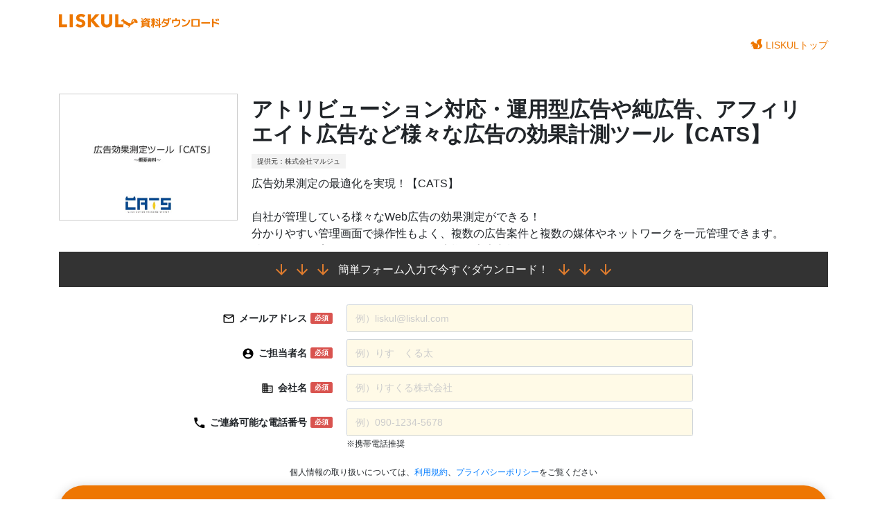

--- FILE ---
content_type: text/html; charset=UTF-8
request_url: https://liskul.com/resources/article/?id=1000269
body_size: 5818
content:
<!DOCTYPE html><html lang="ja"><head prefix="og: http://ogp.me/ns# fb: http://ogp.me/ns/fb# article: http://ogp.me/ns/article#"><meta charset="utf-8" />
<meta http-equiv="X-UA-Compatible" content="IE=edge" />
<meta property="og:title" content="アトリビューション対応・運用型広告や純広告、アフィリエイト広告など様々な広告の効果計測ツール【CATS】" />
<meta property="og:url" content="https://liskul.com/resource/article/?id=1000269" />
<meta property="og:site_name" content="LISKUL DL | 資料ダウンロードサイト" />
<meta property="og:description" content="広告効果測定の最適化を実現！【CATS】&lt;br&gt;&lt;br&gt;自社が管理している様々なWeb広告の効果測定ができる！&lt;br&gt;分かりやすい管理画面で操作性もよく、複数の広告案件と複数の媒体やネットワークを一元管理できます。&lt;br&gt;特に数多くの案件を運用している代理店様や広告主様へオススメのシステムになっております。&lt;br&gt;アトリビューション機能・タグマネージャー・中間クリック計測&lt;br&gt;" />
<meta property="og:locale" content="ja_JP" />
<meta name="viewport" content="width=device-width, initial-scale=1" />
<meta name="twitter:card" content="summary" />
<link rel="icon" href="https://liskul.com/resources/public/img/favicon.ico" />
<link rel="stylesheet" href="https://liskul.com/resources/public/css/common_v5.css?v=1769038014" type="text/css" />
<link rel="stylesheet" href="https://fonts.googleapis.com/css2?family=Material+Symbols+Outlined:opsz,wght,FILL,GRAD@48,400,0,0" />
<link rel="stylesheet" href="https://use.fontawesome.com/releases/v5.1.0/css/all.css" integrity="sha384-lKuwvrZot6UHsBSfcMvOkWwlCMgc0TaWr+30HWe3a4ltaBwTZhyTEggF5tJv8tbt" crossorigin="anonymous" />
<link rel="stylesheet" href="https://liskul.com/resources/public/css/bootstrap_v5.min.css?v=1769038014" />
<title>アトリビューション対応・運用型広告や純広告、アフィリエイト広告など様々な広告の効果計測ツール【CATS】 | LISKUL DL | 資料ダウンロードサイト</title><meta property="og:type" content="article" /><meta property="og:image" content="https://liskul.com/resources/public/img/thumbnail_1000269.jpg" /><link href="https://liskul.com/resources/public/css/article.css?v=20241127" rel="stylesheet" type="text/css" /><link rel="canonical" href="https://liskul.com/resources/article/?id=1000269" /><script>window.addEventListener('load', () => {const w = window;const d = document;const s = 'script';const l = 'dataLayer';const i = 'GTM-KGTGK6Q';w[l] = w[l] || [];w[l].push({ 'gtm.start': new Date().getTime(), event: 'gtm.js' });const f = d.getElementsByTagName(s)[0];const j = d.createElement(s);j.defer = true;j.src = 'https://www.googletagmanager.com/gtm.js?id=' + i + '&l=' + l;f.parentNode.insertBefore(j, f);});</script><script defer="true" src="https://liskul.com/resources/public/js/jquery-3.3.1.min.js"></script><script defer="true" src="https://liskul.com/resources/public/js/bootstrap_v5.min.js"></script><script defer="true" src="https://liskul.com/resources/public/js/return_top.js"></script><script defer="true" src="//js.rtoaster.jp/Rtoaster.js"></script><script type="text/javascript">window.addEventListener('load', () => {Rtoaster.init("RTA-1b5e-7fa58bf5bba1");Rtoaster.track();});</script><style>.step_area {display: contents;}.submit_area {grid-column: 1 / 3;}form[data-step="2"] [data-step="1"],form[data-step="1"] [data-step="2"],form[data-step="0"] .submit_area[data-step="1"] {display: none;}.free-address-warning {font-weight: 700;color: #f00;}</style></head><body ontouchend="" id="article_form"><noscript><iframe src="https://www.googletagmanager.com/ns.html?id=GTM-KGTGK6Q"
height="0" width="0" style="display:none;visibility:hidden"></iframe></noscript>
<nav class="container navbar"><a href="https://liskul.com/resources/" class="logo"><img src="https://liskul.com/resources/public/img/dl_logo_v5.svg" title="LISKUL DL | LISKUL資料ダウンロードサイト" alt="LISKUL DL | LISKUL資料ダウンロードサイト"></a><div class="navbar-setting"><a href="https://liskul.com" class="navbar-top-link"><img src="https://liskul.com/resources/public/img/liskul_icon_v5.png" title="LISKUL" alt="LISKUL" />LISKULトップ</a></div></nav><div class="container article vertical"><div class="appeal_for_sp">↓↓↓無料で資料をダウンロードする↓↓↓</div><div class="article_image"><img src="https://liskul.com/resources/public/img/thumbnail_1000269.jpg" /></div><div class="summary_box"><h1>アトリビューション対応・運用型広告や純広告、アフィリエイト広告など様々な広告の効果計測ツール【CATS】</h1><p class="company_name">提供元：株式会社マルジュ</p><p class="summary_txt">広告効果測定の最適化を実現！【CATS】<br><br>自社が管理している様々なWeb広告の効果測定ができる！<br>分かりやすい管理画面で操作性もよく、複数の広告案件と複数の媒体やネットワークを一元管理できます。<br>特に数多くの案件を運用している代理店様や広告主様へオススメのシステムになっております。<br>アトリビューション機能・タグマネージャー・中間クリック計測<br></p></div><form method="POST" action="https://liskul.com/resources/article/execute" name="dl_form" data-step="1"><input type="hidden" name="id" value="1000269"><input type="hidden" name="r" value="" /><input type="hidden" name="rs" value="" /><input type="hidden" name="rs_date" value="1769038014" /><input type="hidden" name="csrf_test_name" value="6b35c9c6b3a306db5e87c28b05b82fcf"><input type="hidden" name="m" value="a" /><h2><span class="icon_arrow"></span><span class="icon_arrow"></span><span class="icon_arrow"></span><span>簡単フォーム入力で今すぐダウンロード！</span><span class="icon_arrow"></span><span class="icon_arrow"></span><span class="icon_arrow"></span></h2><div class="modal fade easy-input-modal" role="dialog" id="myModal" tabindex="-1" aria-labelledby="myModalLabel"><div class="modal-dialog" role="document"><div class="modal-content"><div class="modal-header"><h4 class="modal-title" id="myModalLabel">メールの署名で自動入力できます</h4><button type="button" class="close" data-dismiss="modal" aria-label="閉じる"><span aria-hidden="true">&times;</span></button></div><div class="modal-body"><textarea name="info" class="form-control" rows="9" placeholder="メールの署名を貼り付けて「自動入力」ボタンを押してください。

（入力例）
メディアエンジン株式会社
メディア事業開発室
リスクル　太郎/taro liskul
〒112-0004 
東京都文京区後楽1-4-14 後楽森ビル19F
TEL:050-1234-5678（ダイレクト）
050-9876-5432（本部代表）
FAX:03-8686-8686
E-mail :samplemail@media-engine.co.jp"></textarea></div><div class="modal-footer"><input value="自動入力" class="btn btn-primary" type="button" onClick="get_infos('AKTuT6Mu6xKcN46d')"><input value="クリア" class="btn btn-default" type="reset"><button type="button" class="btn btn-default" data-dismiss="modal">閉じる</button></div></div></div></div><div class="form_area"><div class="form-group"><label for="mailadress" data-step="1"><div class="label_text"><span class="icon_mail"></span>メールアドレス</div><span class="label-danger">必須</span></label><div class="input_area" data-step="1"><input type="email" class="form-control" id="mailadress" name="mailadress" placeholder="例）liskul@liskul.com" /></div><label for="name" data-step="1"><div class="label_text"><span class="icon_user"></span>ご担当者名</div><span class="label-danger">必須</span></label><div class="input_area" data-step="1"><input type="text" class="form-control" id="name" name="name" placeholder="例）りす　くる太" /></div><label for="company" data-step="1"><div class="label_text"><span class="icon_company"></span>会社名</div><span class="label-danger">必須</span></label><div class="input_area" data-step="1"><input type="text" class="form-control" id="company" name="company" placeholder="例）りすくる株式会社" /></div><label for="tel" data-step="1"><div class="label_text"><span class="icon_phone"></span><span>ご連絡可能な</span><span>電話番号</span></div><span class="label-danger">必須</span></label><div class="input_area" data-step="1"><input type="tel" class="form-control" id="tel" name="tel" placeholder="例）090-1234-5678" /><span class="notice">※携帯電話推奨</span></div><div class="submit_area" data-step="1"><p class="agree_box">個人情報の取り扱いについては、<a href="https://liskul.com/resources/rule" target="_blank">利用規約</a>、<a href="https://media-engine.jp/policy/" target="_blank">プライバシーポリシー</a>をご覧ください</p><button type="submit" class="btn_submit">上記に同意のうえ、資料ダウンロードする</button></div><div class="submit_area" data-step="2"><p class="agree_box">個人情報の取り扱いについては、<a href="https://liskul.com/resources/rule" target="_blank">利用規約</a>、<a href="https://media-engine.jp/policy/" target="_blank">プライバシーポリシー</a>をご覧ください</p><button type="submit" class="btn_submit">上記に同意のうえ、資料ダウンロードする</button></div></div></div></form></div><div class="container note-editor"></div><div class="modal fade" role="dialog" id="browser_back_confirm"><div class="modal-dialog" role="document"><div class="modal-content"><div class="modal-body"><div id="rest_input_count_announce">残り<span id="rest_input_count"></span>項目で「アトリビューション対応・運用型広告や純広告、アフィリエイト広告など様々な広告の効果計測ツール【CATS】」がダウンロードできます！</div><div id="confirm_announce">ページを離れると、入力途中の内容が全て破棄されますが、よろしいですか？</div><form method="POST" action="https://liskul.com/resources/article/execute" name="modal_dl_form"><input type="hidden" name="id" value="1000269"><input type="hidden" name="csrf_test_name" value="6b35c9c6b3a306db5e87c28b05b82fcf"><div class="form-group"><label for="mailadress"><div class="label_text">メールアドレス</div></label><div class="input_area"><input type="email" class="form-control" id="modal_mailadress" name="mailadress" placeholder="メールアドレス" /></div><label for="name"><div class="label_text">ご担当者名</div></label><div class="input_area"><input type="text" class="form-control" id="modal_name" name="name" placeholder="担当者名をご記入ください" /></div><label for="company"><div class="label_text">会社名</div></label><div class="input_area"><input type="text" class="form-control" id="modal_company" name="company" placeholder="会社名をご記入ください" /></div><label for="tel"><div class="label_text">電話番号</div></label><div class="input_area"><input type="tel" class="form-control" id="modal_tel" name="tel" placeholder="090-1234-5678" /></div></div><p class="agree_box">個人情報の取り扱いについては、<a href="https://liskul.com/resources/rule" target="_blank">利用規約</a>、<a href="https://media-engine.jp/policy/" target="_blank">プライバシーポリシー</a>をご覧ください</p></form></div><div class="modal-footer"><button type="button" class="btn btn-default" id="confirm_btn">入力した情報を送信してダウンロードする</button><button onclick="history.back();" class="btn btn-default" >入力した内容を破棄してページを離れる</button></div></div></div></div><div class="modal fade easy-input-modal" role="dialog" id="custom_form_announce" tabindex="-1"><div class="modal-dialog" role="document"><div class="modal-content"><div class="modal-body">この資料のDLには以下項目の入力も必要です</div><div class="modal-footer"><button type="button" class="btn btn-default" data-dismiss="modal">閉じる</button></div></div></div></div><p id="page-top"><a href="#"><i class="fas fa-arrow-up mr-0"></i></a></p><footer id="footer"><div id="footer_container"><a href="https://liskul.com/resources/"><img src="https://liskul.com/resources/public/img/dl_logo_v5.svg" id="footer_logo" alt="LISKUL DL" /></a><div id="footer_link_list_container"><ul class="footer_link_list"><li><i class="fas fa-tag orange"></i><a href="https://liskul.com/resources/article/tag?tag=69">集客・広告</a></li><li><i class="fas fa-tag orange"></i><a href="https://liskul.com/resources/article/tag?tag=535">サイト制作・改善</a></li><li><i class="fas fa-tag orange"></i><a href="https://liskul.com/resources/article/tag?tag=6">セールス</a></li><li><i class="fas fa-tag orange"></i><a href="https://liskul.com/resources/article/tag?tag=407">ビジネス</a></li></ul><ul class="footer_link_list arrow_link_list"><li><span class="material-symbols-outlined">chevron_right</span><a href="https://liskul.com/" target="_blank">LISKULトップ</a></li><li><span class="material-symbols-outlined">chevron_right</span><a href="https://liskul.com/resources/">LISKULダウンロードサイトトップ</a></li><li><span class="material-symbols-outlined">chevron_right</span><a href="https://liskul.com/resources/rule" target="_blank">利用規約</a></li><li><span class="material-symbols-outlined">chevron_right</span><a href="https://media-engine.jp/" target="_blank">運営会社</a></li><li><span class="material-symbols-outlined">chevron_right</span><a href="https://media-engine.jp/policy/" target="_blank">プライバシーポリシー</a></li><li><span class="material-symbols-outlined">chevron_right</span><a href="https://liskul.com/resources/rentaliskul" target="_blank">資料掲載について</a></li></ul></div></div><div id="copyright">&copy; 2017-2026 MEDIA ENGINE</div></footer><script>const displayEasyInputModal = '';const hasCustomForm = false;const confirmModal = document.getElementById('browser_back_confirm');const hasAgreeCheck = false;const hasSpecialInputArea = false;const ua = navigator.userAgent;
      let formStep = parseInt(document.dl_form.dataset.step || '1');

      const inputs = ['mailadress', 'name', 'company', 'tel'].map((name) => ({
        base: document.getElementById(name),
        modal: document.getElementById(`modal_${name}`),
        modal_area: document.getElementById(`modal_area_${name}`),
      }));

      // カンタン登録 API の実行
      function get_infos(company_id) {
        const str = document.dl_form.info.value;
        // 入力内容の確認
        if (str.replace(/\s+/g, '') == '') {
          alert('入力内容がありません');
          return;
        }
        if(str.length > 500) {
          alert("500 文字以内で入力してください");
          return;
        }
        const script = document.createElement('script');
        script.type = 'text/javascript';
        script.charset = 'UTF-8';
        script.src = `https://api.kantan-touroku.com/lbc_renkei/parse_info?cmd=parse&cid=${company_id}&callback=callback_get_info&in_text=${encodeURIComponent(str)}`;
        document.body.appendChild(script);
      }
      // callback で指定した関数の実行（入力結果のセット）
      function callback_get_info(json) {
        if (!json) {
          alert('情報の取得に失敗しました');
        } else if (json.result_code == '1') {
          alert('アクセスが集中しております。申し訳ありませんが、しばらくお待ち頂くか、手動で入力してください。');
        } else if (json.result_code != '0') {
          alert('情報の取得に失敗しました');
        } else {
          // 各 input タグへ情報を反映
          const frm = document.dl_form;
          frm.company.value = `${json.cname}${json.oname}`;
          frm.mailadress.value = json.mail;
          frm.name.value =
            (typeof json.pname[0] !== 'undefined' ? json.pname[0] : '') +
            (typeof json.pname[1] !== 'undefined' ? json.pname[1] : '');
          frm.tel.value = json.tel.join('-');
        }
      }

      // ポップアップ非表示の判定
      let popAppend = false;
    
      // 履歴の追加
      if (location.hash !== '#input') {
        history.pushState(null, null, location.href);
        history.replaceState(null, null, '#input');
      }
    
      // 設定したハッシュタグが消えたら実行
      window.addEventListener('popstate', (e) => {
        if (location.hash !== '#input' && popAppend === false) {
          let restInputCount = 0;
          inputs.forEach((input) => {
            input.modal.value = input.base.value;
            if (input.base.value) {
              $(input.modal_area).hide();
            } else {
              $(input.modal_area).show();
              restInputCount ++;
            }
            if (restInputCount) {
              $('#rest_input_count').text(restInputCount);
              $('#rest_input_count_announce').show();
            } else {
              $('#rest_input_count_announce').hide();
            }
          });
          $(confirmModal).modal('show');
          popAppend = true;
        }
      });

      window.addEventListener('load', () => {
        $('#confirm_btn').click(() => {
          inputs.forEach((input) => {
            input.base.value = input.modal.value;
          });
          $(confirmModal).modal('hide');
          if (hasCustomForm && formStep === 1) {
            formStep = 2;
            document.dl_form.dataset.step = '2';
            $('#custom_form_announce').modal('show');
          } else {
            document.dl_form.submit();
          }
        });

        if (hasSpecialInputArea && hasCustomForm) {
          const formAreaElem = document.querySelector('.form_area .form-group');
          const specialInputAreaElem = document.querySelector('.special_input_area');
          const submitAreaElem = document.querySelector('.submit_area[data-step="2"]');
          formAreaElem.insertBefore(specialInputAreaElem, submitAreaElem);
        }
        if (hasAgreeCheck) {
          const agreeElemList = Array.from(document.dl_form.querySelectorAll('.special_input_area input'));
          const warningElem = document.querySelector('.special_input_area .warning');

          document.dl_form.addEventListener('submit', () => {
            if ([0, 2].includes(formStep)) {
              const agreed = agreeElemList.reduce((result, checkbox) => {
                return result && checkbox.checked;
              }, true);
              if (!agreed) {
                warningElem.dataset.display = '1';
                event.preventDefault();
              }
            }
          });
        }

        $(document).on('click', '.submit_button', () => {
          formStep = 2;
          document.dl_form.dataset.step = '2';
          $('#custom_form_announce').modal('show');
        });

        if (displayEasyInputModal) {
          if (ua.indexOf('iPhone') > -1 || (ua.indexOf('Android') > -1 && ua.indexOf('Mobile') > -1)) {
            // スマートフォン
          } else if (ua.indexOf('iPad') > -1 || ua.indexOf('Android') > -1) {
            // タブレット
            $('#myModal').modal('show');
          } else {
            // PC
            $('#myModal').modal('show');
          }
        }
      });

      const removeAlart = () => {
        const alertElem = document.getElementById('alert');
        alertElem.classList.remove('in');
        window.setTimeout(() => {
          alertElem.parentElement.removeChild(alertElem);
        }, 150);

        return false;
      };
      </script></body></html>

--- FILE ---
content_type: image/svg+xml
request_url: https://liskul.com/resources/public/img/dl_logo_v5.svg
body_size: 2729
content:
<?xml version="1.0" encoding="UTF-8"?><svg id="_レイヤー_2" xmlns="http://www.w3.org/2000/svg" viewBox="0 0 612.37 53.1"><defs><style>.cls-1{fill:#ed7700;}.cls-2{fill:#fff;}</style></defs><g id="_レイヤー_1-2"><g><g><g><path class="cls-1" d="M0,50.9V1.4H12V40.5H31.2v10.4H0Z"/><path class="cls-1" d="M41.1,50.9V1.4h12V50.9h-12Z"/><path class="cls-1" d="M93.9,14.3c-1-1.3-2.4-2.3-4-3.1-1.7-.8-3.3-1.2-4.8-1.2-.8,0-1.6,.1-2.4,.2-.8,.1-1.5,.4-2.2,.8-.7,.4-1.2,.9-1.6,1.5s-.7,1.4-.7,2.4c0,.8,.2,1.5,.5,2.1s.9,1,1.5,1.5c.7,.4,1.5,.8,2.4,1.2,.9,.4,2,.7,3.1,1.1,1.7,.6,3.4,1.2,5.2,1.9,1.8,.7,3.5,1.6,5,2.7s2.7,2.5,3.7,4.2,1.5,3.7,1.5,6.2c0,2.8-.5,5.3-1.6,7.4-1,2.1-2.5,3.8-4.2,5.1-1.8,1.4-3.8,2.4-6.1,3-2.3,.7-4.6,1-7.1,1-3.5,0-7-.6-10.3-1.9-3.3-1.2-6.1-3-8.3-5.3l7.8-8c1.2,1.5,2.8,2.7,4.8,3.7s4,1.5,5.9,1.5c.9,0,1.7-.1,2.6-.3,.8-.2,1.6-.5,2.2-.9s1.1-1,1.5-1.7,.6-1.5,.6-2.5c0-.9-.2-1.7-.7-2.4s-1.1-1.2-2-1.8c-.9-.5-1.9-1-3.2-1.5-1.3-.4-2.7-.9-4.4-1.4-1.6-.5-3.1-1.1-4.7-1.8-1.5-.7-2.9-1.6-4.1-2.7s-2.1-2.4-2.9-4c-.7-1.6-1.1-3.5-1.1-5.7,0-2.8,.6-5.1,1.7-7.1,1.1-2,2.6-3.6,4.4-4.8,1.8-1.3,3.9-2.2,6.2-2.8,2.3-.6,4.6-.9,6.9-.9,2.8,0,5.7,.5,8.6,1.5s5.5,2.5,7.7,4.5l-7.4,8.3Z"/><path class="cls-1" d="M140.7,50.9l-18.4-22.8h-.1v22.8h-11.7V1.4h11.7V21.5h.2L140.1,1.4h15l-21.3,22.8,22.6,26.7h-15.7Z"/><path class="cls-1" d="M202.2,40.4c-1,2.4-2.4,4.5-4.3,6.3-1.9,1.7-4.1,3.1-6.7,4.1-2.6,1-5.6,1.5-8.8,1.5s-6.2-.5-8.8-1.5-4.8-2.3-6.6-4.1c-1.8-1.7-3.2-3.8-4.2-6.3-1-2.4-1.5-5.2-1.5-8.1V1.4h11.9V31.3c0,1.4,.2,2.6,.5,3.8,.4,1.2,.9,2.3,1.6,3.3,.7,1,1.7,1.7,2.9,2.3s2.6,.8,4.3,.8,3.1-.3,4.3-.8c1.2-.6,2.2-1.3,2.9-2.3s1.3-2,1.6-3.3c.3-1.2,.5-2.5,.5-3.8V1.4h12v30.8c-.1,3.1-.6,5.8-1.6,8.2Z"/><path class="cls-1" d="M214.8,50.9V1.4h12V40.5h19.2v10.4h-31.2Z"/></g><g><path class="cls-1" d="M248.8,23.7c-.5-1.4-1.2-3.1-1.5-3.3-.3-.2-.3-.6-.5-.9-.3-.3-.7-.8-1.2-.4s-1.1,1.2-1.3,1.7-.2,.5-1.1,.8c-1,.3-1.5,.5-2.4,1.2s-1.5,1.1-1.7,1.6c-.2,.4-1.5,.8-1.5,1.6,0,.7,.4,1.4,1.1,1.8,.7,.4,.7,.5,.7,.7,0,.1-.4,0,.5,.4,.8,.4,1.5,.4,2.6,.4,1.2,0,1.7-.3,1.9,.3,.2,.6,2.1,3,2.1,3.4s1,2.2,.9,2.9-.7,3.4-1.4,3.5-1.2,.1-1.7,.4c-.5,.3-.7,.9-.7,.9,0,0,0,.2,.7,.1,.6-.1,.8-.2,1.6-.1,.7,.1,1.2-.1,1.5-.4,.3-.3,2.6-2.6,2.6-2.6,0,0,.7-.7,1.2-.4s1.5,.9,2.2,1.8c.7,.9,3.6,2.6,4.6,3.1,1.3,.6,3.3,.6,4.5,1.7,.7,.7,1,1.9,1.9,2.6,1.4,1.2,2.5,.9,3.2,1.7,.8,.8-.4,1.8-1.3,2.4-.5,.3-2.5,.6-3,.8-.4,.2,.6,.1,0,.3-.2,.1,2.2,.1,3.2,.1s1.7,0,1.9-.2c.6-.5,.7-1.3,1.1-1.8,.5-.7,2.2-2.4,3-3.7,.8-1.2,1.2-3.1,1.8-3.5,1.2-.7,2.9-1.2,4.5-1.7,1.8-.6,3.2-1,4.6-3,1.6-2.4,3.4-4.8,5.5-4.9,2.6-.2,7,3.6,10.8,1.4,1.7-1,1.3-4.9-.4-7.6-2.3-3.8-7.3-7.9-11-8-3.8-.1-6.7,1.6-8.6,4.3-1.1,1.5-3.4,4.1-3.5,10.2,0,1.4-1.3,3.6-2.9,2.7-1.6-.9-5.8-1-7.9-2-1.8-.9-5.1-2.6-5.8-3.3-.5-.5-2.5-2.2-3.3-2.8-1.2-.8-2.9-1.3-4.7-1.9-1.8-.9-2.5-1.3-2.8-2.3Z"/><path class="cls-2" d="M287.8,20.7c-.1-.1-.5,.2-.7,.4-.2,.2-2,1.9-2.4,2.2-.4,.3-1.9,1.9-2.3,2.5-.2,.3-.9,1.1-1.1,2-.3,1-.3,1.7-.1,2.9,.1,.5,.2,1,.4,1s.2-.4,.2-.6,.3-1.4,.6-2c.4-.7,1.2-2.1,2.4-1.8,.8,.2,1,1.1,.5,2.4s-1,1.8-1.1,1.9-.3,.3-.2,.5c.1,.1,.7-.1,1-.2,.3-.2,1.5-.6,2.2-1.8,.8-1.3,.9-2.8,.9-3.2s.1-1.4-.1-1.4c-.1,0-.2,.2-.3,.4-.1,.2-.9,1.1-1.6,.7-.6-.3-.7-.9-.2-2.3,.5-1.3,1.3-2.4,1.5-2.7,.3-.3,.6-.8,.4-.9Z"/></g></g><g><path class="cls-1" d="M312.57,27.18c4.19-1.31,7.67-2.68,10.44-4.12l1.96,3.68c2.72-.61,4.72-1.35,6-2.2s1.99-1.85,2.12-3h-2.96c-1.07,1.07-2.32,2.07-3.76,3l-3.72-2.8c2.8-1.87,4.95-3.92,6.44-6.16l5,.6c-.24,.51-.52,1.03-.84,1.56h15.28v3.8c-1.04,1.71-2.51,3.29-4.4,4.76l-3.72-2.68c.85-.59,1.64-1.28,2.36-2.08h-4.48c.13,1.73,1.05,3.13,2.76,4.18,1.71,1.05,4.59,1.93,8.64,2.62l-1.64,4c-.24-.03-1.04-.19-2.4-.48v14.32h-4.68c3.36,1.07,6.24,2.16,8.64,3.28l-2.36,3.64c-3.65-1.79-7.95-3.44-12.88-4.96l.92-1.96h-8.28l.92,1.6c-3.23,2.03-7.68,3.72-13.36,5.08l-1.88-3.8c3.49-.85,6.61-1.81,9.36-2.88h-5.44v-15.84c-.8,.29-1.64,.57-2.52,.84l-1.52-4Zm8.44-4.2c-2.05-.88-4.6-1.83-7.64-2.84l2.08-3.68c2.88,.91,5.44,1.83,7.68,2.76l-2.12,3.76Zm1.28,7.16l-.76-1.68c-1.23,.53-2.65,1.09-4.28,1.68h5.04Zm-.24,4.48h18.16v-1.32h-18.16v1.32Zm0,2.8v1.36h18.16v-1.36h-18.16Zm0,4.12v1.36h18.16v-1.36h-18.16Zm18.4-11.4c-2.13-.96-3.81-2.19-5.04-3.68-1.81,1.52-4.36,2.75-7.64,3.68h12.68Z"/><path class="cls-1" d="M352.11,19.22l3.84-1.28c.83,2.51,1.55,5.03,2.16,7.56v-9.16h4.64v9.04c.93-2.61,1.63-5.17,2.08-7.68l4.04,.88c-.72,3.28-1.68,6.52-2.88,9.72l-3.24-1.24v2h4.88v4.28h-3.32c.91,1.73,2.25,4.43,4.04,8.08l-3.16,2.76c-.11-.24-.89-2.01-2.36-5.32v13.72h-4.8v-11.8c-1.09,3.12-2.48,5.73-4.16,7.84l-2.2-5.12c2.48-3.23,4.29-6.61,5.44-10.16h-4.56v-4.28h5.56v-1.96l-3.4,1.12c-.77-3.01-1.64-6.01-2.6-9Zm29.28,25.36l-13.84,2.88-.44-4.52,14.28-2.96V16.34h5.2v22.56l3.32-.72,.44,4.56-3.76,.76v9.08h-5.2v-8Zm-5.36-5.48c-2.43-2.75-5.09-5.47-8-8.16l3.52-3.24c2.85,2.56,5.52,5.23,8,8l-3.52,3.4Zm1.2-10.36c-2.29-2.56-4.67-4.97-7.12-7.24l3.52-3.28c2.37,2.13,4.75,4.52,7.12,7.16l-3.52,3.36Z"/><path class="cls-1" d="M391.27,34.5c2.27-2.24,4.13-4.85,5.6-7.82,1.47-2.97,2.39-6.03,2.76-9.18l5.08,.32c-.11,1.07-.29,2.25-.56,3.56h14.36c-.53-1.01-1.27-2.39-2.2-4.12l3.76-1.88c1.09,2.05,2.11,4.01,3.04,5.88l-1.48,.72v1c0,9.31-2.11,16.17-6.34,20.6-4.23,4.43-11.03,7.03-20.42,7.8l-.84-4.8c4.37-.43,7.99-1.19,10.86-2.3,2.87-1.11,5.14-2.67,6.82-4.7-3.65-1.84-7.16-3.51-10.52-5l2.52-4.64c3.49,1.55,7.03,3.23,10.6,5.04,.88-2.35,1.43-5.28,1.64-8.8h-13.2c-1.63,4.29-4.23,8.15-7.8,11.56l-3.68-3.24Zm38-13.72l-3.84,1.84c-1.44-2.77-2.48-4.75-3.12-5.92l3.84-1.92c1.23,2.24,2.27,4.24,3.12,6Z"/><path class="cls-1" d="M432.37,22.58h12.56v-6h5.32v6h13.08v7.48c0,6.32-1.96,11.22-5.88,14.7-3.92,3.48-9.73,5.42-17.44,5.82l-.72-4.8c6.43-.35,11.15-1.81,14.16-4.38s4.52-6.35,4.52-11.34v-2.8h-20.4v8.8h-5.2v-13.48Z"/><path class="cls-1" d="M469.4,23.66l2.56-4.8c4.03,1.92,8.16,4.07,12.4,6.44l-2.68,4.72c-3.57-2-7.67-4.12-12.28-6.36Zm27-.96l5.08,1.12c-1.41,7.92-4.61,14.01-9.6,18.28s-11.92,6.79-20.8,7.56l-.8-5.2c7.73-.75,13.67-2.86,17.82-6.34,4.15-3.48,6.91-8.62,8.3-15.42Z"/><path class="cls-1" d="M511.95,49.14h-5.6V19.78h31.44v29.36h-25.84Zm0-4.88h20.24V24.66h-20.24v19.6Z"/><path class="cls-1" d="M543.93,37.14v-5.36h33.04v5.36h-33.04Z"/><path class="cls-1" d="M585.02,18.34h5.6v11.2c6.93,1.68,14.19,3.91,21.76,6.68l-1.68,5.04c-6.67-2.48-13.36-4.56-20.08-6.24v16.36h-5.6V18.34Zm20.24,7.56l-4.52,2.16c-1.07-2.05-2.31-4.36-3.72-6.92l4.52-2.28c1.2,2.19,2.44,4.53,3.72,7.04Zm7.08-1.44l-4.6,2.2c-1.12-2.21-2.39-4.57-3.8-7.08l4.6-2.32c1.71,3.15,2.97,5.55,3.8,7.2Z"/></g></g></g></svg>